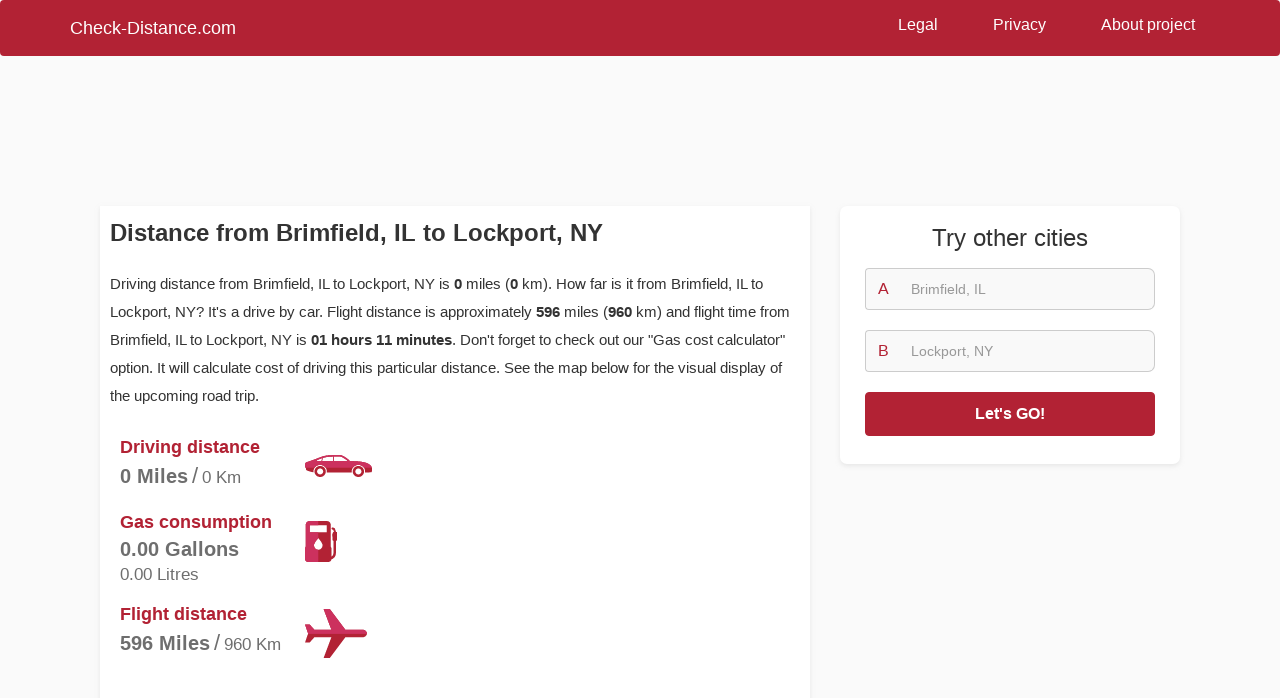

--- FILE ---
content_type: text/html; charset=utf-8
request_url: https://www.google.com/recaptcha/api2/aframe
body_size: 266
content:
<!DOCTYPE HTML><html><head><meta http-equiv="content-type" content="text/html; charset=UTF-8"></head><body><script nonce="oMzodeTuqrXTQjcC6mSSMg">/** Anti-fraud and anti-abuse applications only. See google.com/recaptcha */ try{var clients={'sodar':'https://pagead2.googlesyndication.com/pagead/sodar?'};window.addEventListener("message",function(a){try{if(a.source===window.parent){var b=JSON.parse(a.data);var c=clients[b['id']];if(c){var d=document.createElement('img');d.src=c+b['params']+'&rc='+(localStorage.getItem("rc::a")?sessionStorage.getItem("rc::b"):"");window.document.body.appendChild(d);sessionStorage.setItem("rc::e",parseInt(sessionStorage.getItem("rc::e")||0)+1);localStorage.setItem("rc::h",'1768870629650');}}}catch(b){}});window.parent.postMessage("_grecaptcha_ready", "*");}catch(b){}</script></body></html>